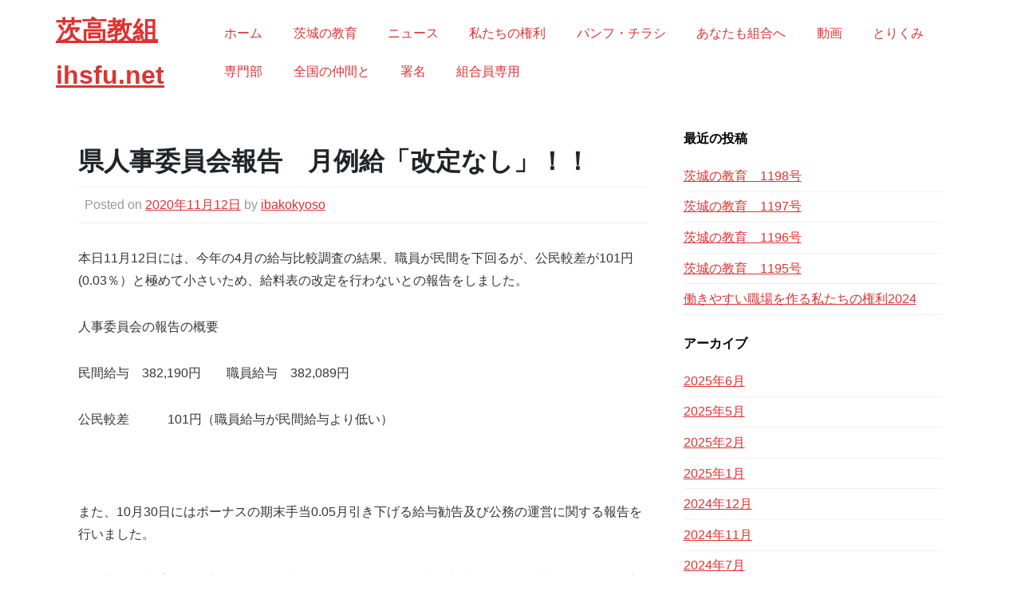

--- FILE ---
content_type: text/html; charset=UTF-8
request_url: https://ihsfu.net/2020/435/
body_size: 8526
content:
<!DOCTYPE html>
<html lang="ja">
<head>
	<meta charset="UTF-8">
	<meta name="viewport" content="width=device-width, initial-scale=1">
	<link rel="profile" href="https://gmpg.org/xfn/11">
	<title>県人事委員会報告　月例給「改定なし」！！ &#8211; 茨高教組 ihsfu.net</title>
<meta name='robots' content='max-image-preview:large' />
	<style>img:is([sizes="auto" i], [sizes^="auto," i]) { contain-intrinsic-size: 3000px 1500px }</style>
	<link rel="alternate" type="application/rss+xml" title="茨高教組 ihsfu.net &raquo; フィード" href="https://ihsfu.net/feed/" />
<link rel="alternate" type="application/rss+xml" title="茨高教組 ihsfu.net &raquo; コメントフィード" href="https://ihsfu.net/comments/feed/" />
<script>
window._wpemojiSettings = {"baseUrl":"https:\/\/s.w.org\/images\/core\/emoji\/16.0.1\/72x72\/","ext":".png","svgUrl":"https:\/\/s.w.org\/images\/core\/emoji\/16.0.1\/svg\/","svgExt":".svg","source":{"concatemoji":"https:\/\/ihsfu.net\/wp-includes\/js\/wp-emoji-release.min.js?ver=6.8.3"}};
/*! This file is auto-generated */
!function(s,n){var o,i,e;function c(e){try{var t={supportTests:e,timestamp:(new Date).valueOf()};sessionStorage.setItem(o,JSON.stringify(t))}catch(e){}}function p(e,t,n){e.clearRect(0,0,e.canvas.width,e.canvas.height),e.fillText(t,0,0);var t=new Uint32Array(e.getImageData(0,0,e.canvas.width,e.canvas.height).data),a=(e.clearRect(0,0,e.canvas.width,e.canvas.height),e.fillText(n,0,0),new Uint32Array(e.getImageData(0,0,e.canvas.width,e.canvas.height).data));return t.every(function(e,t){return e===a[t]})}function u(e,t){e.clearRect(0,0,e.canvas.width,e.canvas.height),e.fillText(t,0,0);for(var n=e.getImageData(16,16,1,1),a=0;a<n.data.length;a++)if(0!==n.data[a])return!1;return!0}function f(e,t,n,a){switch(t){case"flag":return n(e,"\ud83c\udff3\ufe0f\u200d\u26a7\ufe0f","\ud83c\udff3\ufe0f\u200b\u26a7\ufe0f")?!1:!n(e,"\ud83c\udde8\ud83c\uddf6","\ud83c\udde8\u200b\ud83c\uddf6")&&!n(e,"\ud83c\udff4\udb40\udc67\udb40\udc62\udb40\udc65\udb40\udc6e\udb40\udc67\udb40\udc7f","\ud83c\udff4\u200b\udb40\udc67\u200b\udb40\udc62\u200b\udb40\udc65\u200b\udb40\udc6e\u200b\udb40\udc67\u200b\udb40\udc7f");case"emoji":return!a(e,"\ud83e\udedf")}return!1}function g(e,t,n,a){var r="undefined"!=typeof WorkerGlobalScope&&self instanceof WorkerGlobalScope?new OffscreenCanvas(300,150):s.createElement("canvas"),o=r.getContext("2d",{willReadFrequently:!0}),i=(o.textBaseline="top",o.font="600 32px Arial",{});return e.forEach(function(e){i[e]=t(o,e,n,a)}),i}function t(e){var t=s.createElement("script");t.src=e,t.defer=!0,s.head.appendChild(t)}"undefined"!=typeof Promise&&(o="wpEmojiSettingsSupports",i=["flag","emoji"],n.supports={everything:!0,everythingExceptFlag:!0},e=new Promise(function(e){s.addEventListener("DOMContentLoaded",e,{once:!0})}),new Promise(function(t){var n=function(){try{var e=JSON.parse(sessionStorage.getItem(o));if("object"==typeof e&&"number"==typeof e.timestamp&&(new Date).valueOf()<e.timestamp+604800&&"object"==typeof e.supportTests)return e.supportTests}catch(e){}return null}();if(!n){if("undefined"!=typeof Worker&&"undefined"!=typeof OffscreenCanvas&&"undefined"!=typeof URL&&URL.createObjectURL&&"undefined"!=typeof Blob)try{var e="postMessage("+g.toString()+"("+[JSON.stringify(i),f.toString(),p.toString(),u.toString()].join(",")+"));",a=new Blob([e],{type:"text/javascript"}),r=new Worker(URL.createObjectURL(a),{name:"wpTestEmojiSupports"});return void(r.onmessage=function(e){c(n=e.data),r.terminate(),t(n)})}catch(e){}c(n=g(i,f,p,u))}t(n)}).then(function(e){for(var t in e)n.supports[t]=e[t],n.supports.everything=n.supports.everything&&n.supports[t],"flag"!==t&&(n.supports.everythingExceptFlag=n.supports.everythingExceptFlag&&n.supports[t]);n.supports.everythingExceptFlag=n.supports.everythingExceptFlag&&!n.supports.flag,n.DOMReady=!1,n.readyCallback=function(){n.DOMReady=!0}}).then(function(){return e}).then(function(){var e;n.supports.everything||(n.readyCallback(),(e=n.source||{}).concatemoji?t(e.concatemoji):e.wpemoji&&e.twemoji&&(t(e.twemoji),t(e.wpemoji)))}))}((window,document),window._wpemojiSettings);
</script>
<style id='wp-emoji-styles-inline-css'>

	img.wp-smiley, img.emoji {
		display: inline !important;
		border: none !important;
		box-shadow: none !important;
		height: 1em !important;
		width: 1em !important;
		margin: 0 0.07em !important;
		vertical-align: -0.1em !important;
		background: none !important;
		padding: 0 !important;
	}
</style>
<link rel='stylesheet' id='wp-block-library-css' href='https://ihsfu.net/wp-includes/css/dist/block-library/style.min.css?ver=6.8.3' media='all' />
<style id='classic-theme-styles-inline-css'>
/*! This file is auto-generated */
.wp-block-button__link{color:#fff;background-color:#32373c;border-radius:9999px;box-shadow:none;text-decoration:none;padding:calc(.667em + 2px) calc(1.333em + 2px);font-size:1.125em}.wp-block-file__button{background:#32373c;color:#fff;text-decoration:none}
</style>
<style id='global-styles-inline-css'>
:root{--wp--preset--aspect-ratio--square: 1;--wp--preset--aspect-ratio--4-3: 4/3;--wp--preset--aspect-ratio--3-4: 3/4;--wp--preset--aspect-ratio--3-2: 3/2;--wp--preset--aspect-ratio--2-3: 2/3;--wp--preset--aspect-ratio--16-9: 16/9;--wp--preset--aspect-ratio--9-16: 9/16;--wp--preset--color--black: #000000;--wp--preset--color--cyan-bluish-gray: #abb8c3;--wp--preset--color--white: #ffffff;--wp--preset--color--pale-pink: #f78da7;--wp--preset--color--vivid-red: #cf2e2e;--wp--preset--color--luminous-vivid-orange: #ff6900;--wp--preset--color--luminous-vivid-amber: #fcb900;--wp--preset--color--light-green-cyan: #7bdcb5;--wp--preset--color--vivid-green-cyan: #00d084;--wp--preset--color--pale-cyan-blue: #8ed1fc;--wp--preset--color--vivid-cyan-blue: #0693e3;--wp--preset--color--vivid-purple: #9b51e0;--wp--preset--gradient--vivid-cyan-blue-to-vivid-purple: linear-gradient(135deg,rgba(6,147,227,1) 0%,rgb(155,81,224) 100%);--wp--preset--gradient--light-green-cyan-to-vivid-green-cyan: linear-gradient(135deg,rgb(122,220,180) 0%,rgb(0,208,130) 100%);--wp--preset--gradient--luminous-vivid-amber-to-luminous-vivid-orange: linear-gradient(135deg,rgba(252,185,0,1) 0%,rgba(255,105,0,1) 100%);--wp--preset--gradient--luminous-vivid-orange-to-vivid-red: linear-gradient(135deg,rgba(255,105,0,1) 0%,rgb(207,46,46) 100%);--wp--preset--gradient--very-light-gray-to-cyan-bluish-gray: linear-gradient(135deg,rgb(238,238,238) 0%,rgb(169,184,195) 100%);--wp--preset--gradient--cool-to-warm-spectrum: linear-gradient(135deg,rgb(74,234,220) 0%,rgb(151,120,209) 20%,rgb(207,42,186) 40%,rgb(238,44,130) 60%,rgb(251,105,98) 80%,rgb(254,248,76) 100%);--wp--preset--gradient--blush-light-purple: linear-gradient(135deg,rgb(255,206,236) 0%,rgb(152,150,240) 100%);--wp--preset--gradient--blush-bordeaux: linear-gradient(135deg,rgb(254,205,165) 0%,rgb(254,45,45) 50%,rgb(107,0,62) 100%);--wp--preset--gradient--luminous-dusk: linear-gradient(135deg,rgb(255,203,112) 0%,rgb(199,81,192) 50%,rgb(65,88,208) 100%);--wp--preset--gradient--pale-ocean: linear-gradient(135deg,rgb(255,245,203) 0%,rgb(182,227,212) 50%,rgb(51,167,181) 100%);--wp--preset--gradient--electric-grass: linear-gradient(135deg,rgb(202,248,128) 0%,rgb(113,206,126) 100%);--wp--preset--gradient--midnight: linear-gradient(135deg,rgb(2,3,129) 0%,rgb(40,116,252) 100%);--wp--preset--font-size--small: 13px;--wp--preset--font-size--medium: 20px;--wp--preset--font-size--large: 36px;--wp--preset--font-size--x-large: 42px;--wp--preset--spacing--20: 0.44rem;--wp--preset--spacing--30: 0.67rem;--wp--preset--spacing--40: 1rem;--wp--preset--spacing--50: 1.5rem;--wp--preset--spacing--60: 2.25rem;--wp--preset--spacing--70: 3.38rem;--wp--preset--spacing--80: 5.06rem;--wp--preset--shadow--natural: 6px 6px 9px rgba(0, 0, 0, 0.2);--wp--preset--shadow--deep: 12px 12px 50px rgba(0, 0, 0, 0.4);--wp--preset--shadow--sharp: 6px 6px 0px rgba(0, 0, 0, 0.2);--wp--preset--shadow--outlined: 6px 6px 0px -3px rgba(255, 255, 255, 1), 6px 6px rgba(0, 0, 0, 1);--wp--preset--shadow--crisp: 6px 6px 0px rgba(0, 0, 0, 1);}:where(.is-layout-flex){gap: 0.5em;}:where(.is-layout-grid){gap: 0.5em;}body .is-layout-flex{display: flex;}.is-layout-flex{flex-wrap: wrap;align-items: center;}.is-layout-flex > :is(*, div){margin: 0;}body .is-layout-grid{display: grid;}.is-layout-grid > :is(*, div){margin: 0;}:where(.wp-block-columns.is-layout-flex){gap: 2em;}:where(.wp-block-columns.is-layout-grid){gap: 2em;}:where(.wp-block-post-template.is-layout-flex){gap: 1.25em;}:where(.wp-block-post-template.is-layout-grid){gap: 1.25em;}.has-black-color{color: var(--wp--preset--color--black) !important;}.has-cyan-bluish-gray-color{color: var(--wp--preset--color--cyan-bluish-gray) !important;}.has-white-color{color: var(--wp--preset--color--white) !important;}.has-pale-pink-color{color: var(--wp--preset--color--pale-pink) !important;}.has-vivid-red-color{color: var(--wp--preset--color--vivid-red) !important;}.has-luminous-vivid-orange-color{color: var(--wp--preset--color--luminous-vivid-orange) !important;}.has-luminous-vivid-amber-color{color: var(--wp--preset--color--luminous-vivid-amber) !important;}.has-light-green-cyan-color{color: var(--wp--preset--color--light-green-cyan) !important;}.has-vivid-green-cyan-color{color: var(--wp--preset--color--vivid-green-cyan) !important;}.has-pale-cyan-blue-color{color: var(--wp--preset--color--pale-cyan-blue) !important;}.has-vivid-cyan-blue-color{color: var(--wp--preset--color--vivid-cyan-blue) !important;}.has-vivid-purple-color{color: var(--wp--preset--color--vivid-purple) !important;}.has-black-background-color{background-color: var(--wp--preset--color--black) !important;}.has-cyan-bluish-gray-background-color{background-color: var(--wp--preset--color--cyan-bluish-gray) !important;}.has-white-background-color{background-color: var(--wp--preset--color--white) !important;}.has-pale-pink-background-color{background-color: var(--wp--preset--color--pale-pink) !important;}.has-vivid-red-background-color{background-color: var(--wp--preset--color--vivid-red) !important;}.has-luminous-vivid-orange-background-color{background-color: var(--wp--preset--color--luminous-vivid-orange) !important;}.has-luminous-vivid-amber-background-color{background-color: var(--wp--preset--color--luminous-vivid-amber) !important;}.has-light-green-cyan-background-color{background-color: var(--wp--preset--color--light-green-cyan) !important;}.has-vivid-green-cyan-background-color{background-color: var(--wp--preset--color--vivid-green-cyan) !important;}.has-pale-cyan-blue-background-color{background-color: var(--wp--preset--color--pale-cyan-blue) !important;}.has-vivid-cyan-blue-background-color{background-color: var(--wp--preset--color--vivid-cyan-blue) !important;}.has-vivid-purple-background-color{background-color: var(--wp--preset--color--vivid-purple) !important;}.has-black-border-color{border-color: var(--wp--preset--color--black) !important;}.has-cyan-bluish-gray-border-color{border-color: var(--wp--preset--color--cyan-bluish-gray) !important;}.has-white-border-color{border-color: var(--wp--preset--color--white) !important;}.has-pale-pink-border-color{border-color: var(--wp--preset--color--pale-pink) !important;}.has-vivid-red-border-color{border-color: var(--wp--preset--color--vivid-red) !important;}.has-luminous-vivid-orange-border-color{border-color: var(--wp--preset--color--luminous-vivid-orange) !important;}.has-luminous-vivid-amber-border-color{border-color: var(--wp--preset--color--luminous-vivid-amber) !important;}.has-light-green-cyan-border-color{border-color: var(--wp--preset--color--light-green-cyan) !important;}.has-vivid-green-cyan-border-color{border-color: var(--wp--preset--color--vivid-green-cyan) !important;}.has-pale-cyan-blue-border-color{border-color: var(--wp--preset--color--pale-cyan-blue) !important;}.has-vivid-cyan-blue-border-color{border-color: var(--wp--preset--color--vivid-cyan-blue) !important;}.has-vivid-purple-border-color{border-color: var(--wp--preset--color--vivid-purple) !important;}.has-vivid-cyan-blue-to-vivid-purple-gradient-background{background: var(--wp--preset--gradient--vivid-cyan-blue-to-vivid-purple) !important;}.has-light-green-cyan-to-vivid-green-cyan-gradient-background{background: var(--wp--preset--gradient--light-green-cyan-to-vivid-green-cyan) !important;}.has-luminous-vivid-amber-to-luminous-vivid-orange-gradient-background{background: var(--wp--preset--gradient--luminous-vivid-amber-to-luminous-vivid-orange) !important;}.has-luminous-vivid-orange-to-vivid-red-gradient-background{background: var(--wp--preset--gradient--luminous-vivid-orange-to-vivid-red) !important;}.has-very-light-gray-to-cyan-bluish-gray-gradient-background{background: var(--wp--preset--gradient--very-light-gray-to-cyan-bluish-gray) !important;}.has-cool-to-warm-spectrum-gradient-background{background: var(--wp--preset--gradient--cool-to-warm-spectrum) !important;}.has-blush-light-purple-gradient-background{background: var(--wp--preset--gradient--blush-light-purple) !important;}.has-blush-bordeaux-gradient-background{background: var(--wp--preset--gradient--blush-bordeaux) !important;}.has-luminous-dusk-gradient-background{background: var(--wp--preset--gradient--luminous-dusk) !important;}.has-pale-ocean-gradient-background{background: var(--wp--preset--gradient--pale-ocean) !important;}.has-electric-grass-gradient-background{background: var(--wp--preset--gradient--electric-grass) !important;}.has-midnight-gradient-background{background: var(--wp--preset--gradient--midnight) !important;}.has-small-font-size{font-size: var(--wp--preset--font-size--small) !important;}.has-medium-font-size{font-size: var(--wp--preset--font-size--medium) !important;}.has-large-font-size{font-size: var(--wp--preset--font-size--large) !important;}.has-x-large-font-size{font-size: var(--wp--preset--font-size--x-large) !important;}
:where(.wp-block-post-template.is-layout-flex){gap: 1.25em;}:where(.wp-block-post-template.is-layout-grid){gap: 1.25em;}
:where(.wp-block-columns.is-layout-flex){gap: 2em;}:where(.wp-block-columns.is-layout-grid){gap: 2em;}
:root :where(.wp-block-pullquote){font-size: 1.5em;line-height: 1.6;}
</style>
<link rel='stylesheet' id='underscores-css' href='https://ihsfu.net/wp-content/themes/brisko/css/underscores.css?ver=1.3.1' media='all' />
<link rel='stylesheet' id='bootstrap-css' href='https://ihsfu.net/wp-content/themes/brisko/css/bootstrap.css?ver=1.3.1' media='all' />
<link rel='stylesheet' id='brisko-css' href='https://ihsfu.net/wp-content/themes/brisko/css/brisko.css?ver=1.3.1' media='all' />
<link rel='stylesheet' id='brisko-theme-css' href='https://ihsfu.net/wp-content/themes/brisko/style.css?ver=1.3.1' media='all' />
<link rel='stylesheet' id='custom-styles-css' href='https://ihsfu.net/wp-content/themes/brisko/css/custom-styles.css?ver=1.3.1' media='all' />
<style id='custom-styles-inline-css'>
body a{color: #dd3333;}body a:hover{color: #dd3333;}a:focus, a:hover {color: #dd3333;}nav.main-navigation a:hover {color: #dd3333;background-color: #F8F9FA;}.brisko-navigation {background-color: #fff;}.brisko-navigation {padding: 10px;}.brisko-navigation {margin-bottom: 2px;}button, input[type="button"], input[type="reset"], input[type="submit"] {display: inline-block;color: #fff;background-color: #dd3333; border-color: #dd3333;}
</style>
<link rel="https://api.w.org/" href="https://ihsfu.net/wp-json/" /><link rel="alternate" title="JSON" type="application/json" href="https://ihsfu.net/wp-json/wp/v2/posts/435" /><link rel="EditURI" type="application/rsd+xml" title="RSD" href="https://ihsfu.net/xmlrpc.php?rsd" />
<meta name="generator" content="WordPress 6.8.3" />
<link rel="canonical" href="https://ihsfu.net/2020/435/" />
<link rel='shortlink' href='https://ihsfu.net/?p=435' />
<link rel="alternate" title="oEmbed (JSON)" type="application/json+oembed" href="https://ihsfu.net/wp-json/oembed/1.0/embed?url=https%3A%2F%2Fihsfu.net%2F2020%2F435%2F" />
<link rel="alternate" title="oEmbed (XML)" type="text/xml+oembed" href="https://ihsfu.net/wp-json/oembed/1.0/embed?url=https%3A%2F%2Fihsfu.net%2F2020%2F435%2F&#038;format=xml" />
<link rel="icon" href="https://ihsfu.net/wp-content/uploads/2020/09/cropped-logo_zenkyo-4-1-32x32.png" sizes="32x32" />
<link rel="icon" href="https://ihsfu.net/wp-content/uploads/2020/09/cropped-logo_zenkyo-4-1-192x192.png" sizes="192x192" />
<link rel="apple-touch-icon" href="https://ihsfu.net/wp-content/uploads/2020/09/cropped-logo_zenkyo-4-1-180x180.png" />
<meta name="msapplication-TileImage" content="https://ihsfu.net/wp-content/uploads/2020/09/cropped-logo_zenkyo-4-1-270x270.png" />
		<style id="wp-custom-css">
			pre2
{
	font-style="MS ゴシック"
}
		</style>
		</head>
<body class="wp-singular post-template-default single single-post postid-435 single-format-standard wp-theme-brisko brisko-font brisko-font-style">
<div id="page" class="site">
	<a class="skip-link screen-reader-text" href="#primary">
		Skip to content	</a>
	<header id="masthead" class="site-header">
	<div class="align-items-center brisko-navigation">
	<div class="container d-flex flex-column flex-md-row align-items-center">
		<div class="mr-md-auto d-flex flex-column flex-md-row align-items-center">
						<div class="site-title">
					<a class="site-name" href="https://ihsfu.net/" rel="home">
						茨高教組 ihsfu.net					</a>
								</div>
		</div>
			<nav id="site-navigation" class="my-2 my-md-0 mr-md-3 main-navigation ">
				<button class="menu-toggle" aria-controls="primary-menu" aria-expanded="false">Menu</button>
				<div class="menu-%e3%83%a1%e3%82%a4%e3%83%b3-container"><ul id="menu-%e3%83%a1%e3%82%a4%e3%83%b3" class="menu"><li id="menu-item-325" class="menu-item menu-item-type-custom menu-item-object-custom menu-item-home menu-item-325"><a href="https://ihsfu.net">ホーム</a></li>
<li id="menu-item-52" class="menu-item menu-item-type-taxonomy menu-item-object-category menu-item-52"><a href="https://ihsfu.net/category/ibakyou/">茨城の教育</a></li>
<li id="menu-item-330" class="menu-item menu-item-type-taxonomy menu-item-object-category current-post-ancestor current-menu-parent current-post-parent menu-item-330"><a href="https://ihsfu.net/category/%e3%83%8b%e3%83%a5%e3%83%bc%e3%82%b9/">ニュース</a></li>
<li id="menu-item-1076" class="menu-item menu-item-type-post_type menu-item-object-page menu-item-1076"><a href="https://ihsfu.net/%e7%a7%81%e3%81%9f%e3%81%a1%e3%81%ae%e6%95%99%e8%81%b7%e5%93%a1%e3%81%ae%e6%a8%a9%e5%88%a9%ef%bc%88%e4%bc%91%e6%9a%87%e7%b7%a8%ef%bc%89/">私たちの権利</a></li>
<li id="menu-item-145" class="menu-item menu-item-type-taxonomy menu-item-object-category menu-item-145"><a href="https://ihsfu.net/category/panfu/">パンフ・チラシ</a></li>
<li id="menu-item-181" class="menu-item menu-item-type-taxonomy menu-item-object-category menu-item-181"><a href="https://ihsfu.net/category/%e3%81%82%e3%81%aa%e3%81%9f%e3%82%82%e7%b5%84%e5%90%88%e3%81%b8/">あなたも組合へ</a></li>
<li id="menu-item-247" class="menu-item menu-item-type-taxonomy menu-item-object-category menu-item-247"><a href="https://ihsfu.net/category/%e5%8b%95%e7%94%bb/">動画</a></li>
<li id="menu-item-248" class="menu-item menu-item-type-taxonomy menu-item-object-category menu-item-248"><a href="https://ihsfu.net/category/%e3%81%a8%e3%82%8a%e3%81%8f%e3%81%bf/">とりくみ</a></li>
<li id="menu-item-146" class="menu-item menu-item-type-taxonomy menu-item-object-category menu-item-146"><a href="https://ihsfu.net/category/senmon/">専門部</a></li>
<li id="menu-item-205" class="menu-item menu-item-type-taxonomy menu-item-object-category menu-item-205"><a href="https://ihsfu.net/category/%e5%85%a8%e5%9b%bd%e3%81%ae%e4%bb%b2%e9%96%93%e3%81%a8/">全国の仲間と</a></li>
<li id="menu-item-211" class="menu-item menu-item-type-taxonomy menu-item-object-category menu-item-211"><a href="https://ihsfu.net/category/%e7%bd%b2%e5%90%8d/">署名</a></li>
<li id="menu-item-274" class="menu-item menu-item-type-post_type menu-item-object-page menu-item-274"><a href="https://ihsfu.net/kumiaiinsenyou/">組合員専用</a></li>
</ul></div>			</nav>
	</div>
</div>
	</header><!-- #masthead -->
<main id="primary" class="site-main container bg-white">
	<div class="row">
		<div class="col-md-8 primary-content">
<div class="post-article">
	<article id="post-435" class="post-435 post type-post status-publish format-standard hentry category-14">
	<header class="entry-header">
		<h2 class="post-title">県人事委員会報告　月例給「改定なし」！！</h1>					<div class="entry-meta ">
			<span class="posted-on">Posted on <a href="https://ihsfu.net/2020/435/" rel="bookmark"><time class="entry-date published" datetime="2020-11-12T20:00:19+09:00">2020年11月12日</time><time class="updated" datetime="2020-11-14T10:38:42+09:00">2020年11月14日</time></a></span>			<span class="byline"> by <span class="author vcard"><a class="url fn n" href="https://ihsfu.net/author/ibakokyoso/">ibakokyoso</a></span></span>			</div><!-- .entry-meta -->
			</header><!-- .entry-header -->
	<div class="entry-content">
		<p>本日11月12日には、今年の4月の給与比較調査の結果、職員が民間を下回るが、公民較差が101円(0.03％）と極めて小さいため、給料表の改定を行わないとの報告をしました。</p>
<p>人事委員会の報告の概要</p>
<p>民間給与　382,190円　　職員給与　382,089円</p>
<p>公民較差　　　101円（職員給与が民間給与より低い）</p>
<p>&nbsp;</p>
<p>また、10月30日にはボーナスの期末手当0.05月引き下げる給与勧告及び公務の運営に関する報告を行いました。</p>
<p>今年度の人事委員会勧告にあたって地公労(*)は、コロナ渦の中、良質な公務・公共サービスを確実に提供するためにも、必要な人員と賃金労働条件が確保されなければならないとして、公平・公正で客観的な公民較差に基づく給与勧告を人事委員会に求め、要請書を提出するとともに交渉を重ねてきました。</p>
<p>感染症対策をはじめ、学びの遅れを取り戻すためなど、懸命に奮闘している教職員の実態や思いを踏まえると納得できるものではありません。</p>
<p>＊地公労・・・県職連合、自治労茨城、茨教組、茨高教組の4団体で組織。</p>
	</div><!-- .entry-content -->
	<footer class="entry-footer ">
		<div class="cat-links entry-meta ">Posted in <a href="https://ihsfu.net/category/%e3%83%8b%e3%83%a5%e3%83%bc%e3%82%b9/" rel="category tag">ニュース</a></div>	</footer><!-- .entry-footer -->
</article><!-- #post-435 -->
</div><!-- post-article -->

	<nav class="navigation post-navigation" aria-label="投稿">
		<h2 class="screen-reader-text">投稿ナビゲーション</h2>
		<div class="nav-links"><div class="nav-previous"><a href="https://ihsfu.net/2020/429/" rel="prev"><span class="nav-subtitle">Previous:</span> <h5 class="nav-title">県教委・県立高校の募集時学級減を発表</h5></a></div><div class="nav-next"><a href="https://ihsfu.net/2020/507/" rel="next"><span class="nav-subtitle">Next:</span> <h5 class="nav-title">組合員向け・地公労交渉妥結結果について(２０２０年１１月１８日妥結）</h5></a></div></div>
	</nav>		</div><!-- col 8 -->
				<div class="col-md-4">
	<div class="sidebar mb-4  avs-sidebar pad-left-1m">
				<aside id="secondary" class="widget-area">
		
		<section id="recent-posts-5" class="widget widget_recent_entries">
		<h2 class="widget-title">最近の投稿</h2>
		<ul>
											<li>
					<a href="https://ihsfu.net/2025/1127/">茨城の教育　1198号</a>
									</li>
											<li>
					<a href="https://ihsfu.net/2025/1118/">茨城の教育　1197号</a>
									</li>
											<li>
					<a href="https://ihsfu.net/2025/1104/">茨城の教育　1196号</a>
									</li>
											<li>
					<a href="https://ihsfu.net/2025/1095/">茨城の教育　1195号</a>
									</li>
											<li>
					<a href="https://ihsfu.net/2025/1088/">働きやすい職場を作る私たちの権利2024</a>
									</li>
					</ul>

		</section><section id="archives-5" class="widget widget_archive"><h2 class="widget-title">アーカイブ</h2>
			<ul>
					<li><a href='https://ihsfu.net/date/2025/06/'>2025年6月</a></li>
	<li><a href='https://ihsfu.net/date/2025/05/'>2025年5月</a></li>
	<li><a href='https://ihsfu.net/date/2025/02/'>2025年2月</a></li>
	<li><a href='https://ihsfu.net/date/2025/01/'>2025年1月</a></li>
	<li><a href='https://ihsfu.net/date/2024/12/'>2024年12月</a></li>
	<li><a href='https://ihsfu.net/date/2024/11/'>2024年11月</a></li>
	<li><a href='https://ihsfu.net/date/2024/07/'>2024年7月</a></li>
	<li><a href='https://ihsfu.net/date/2024/03/'>2024年3月</a></li>
	<li><a href='https://ihsfu.net/date/2023/12/'>2023年12月</a></li>
	<li><a href='https://ihsfu.net/date/2023/04/'>2023年4月</a></li>
	<li><a href='https://ihsfu.net/date/2022/12/'>2022年12月</a></li>
	<li><a href='https://ihsfu.net/date/2022/11/'>2022年11月</a></li>
	<li><a href='https://ihsfu.net/date/2022/10/'>2022年10月</a></li>
	<li><a href='https://ihsfu.net/date/2022/09/'>2022年9月</a></li>
	<li><a href='https://ihsfu.net/date/2022/08/'>2022年8月</a></li>
	<li><a href='https://ihsfu.net/date/2022/06/'>2022年6月</a></li>
	<li><a href='https://ihsfu.net/date/2022/05/'>2022年5月</a></li>
	<li><a href='https://ihsfu.net/date/2022/03/'>2022年3月</a></li>
	<li><a href='https://ihsfu.net/date/2022/01/'>2022年1月</a></li>
	<li><a href='https://ihsfu.net/date/2021/12/'>2021年12月</a></li>
	<li><a href='https://ihsfu.net/date/2021/10/'>2021年10月</a></li>
	<li><a href='https://ihsfu.net/date/2021/08/'>2021年8月</a></li>
	<li><a href='https://ihsfu.net/date/2021/07/'>2021年7月</a></li>
	<li><a href='https://ihsfu.net/date/2021/05/'>2021年5月</a></li>
	<li><a href='https://ihsfu.net/date/2021/04/'>2021年4月</a></li>
	<li><a href='https://ihsfu.net/date/2021/02/'>2021年2月</a></li>
	<li><a href='https://ihsfu.net/date/2021/01/'>2021年1月</a></li>
	<li><a href='https://ihsfu.net/date/2020/12/'>2020年12月</a></li>
	<li><a href='https://ihsfu.net/date/2020/11/'>2020年11月</a></li>
	<li><a href='https://ihsfu.net/date/2020/10/'>2020年10月</a></li>
	<li><a href='https://ihsfu.net/date/2020/09/'>2020年9月</a></li>
	<li><a href='https://ihsfu.net/date/2020/08/'>2020年8月</a></li>
	<li><a href='https://ihsfu.net/date/2020/07/'>2020年7月</a></li>
	<li><a href='https://ihsfu.net/date/2020/06/'>2020年6月</a></li>
	<li><a href='https://ihsfu.net/date/2020/04/'>2020年4月</a></li>
	<li><a href='https://ihsfu.net/date/2020/03/'>2020年3月</a></li>
	<li><a href='https://ihsfu.net/date/2019/11/'>2019年11月</a></li>
			</ul>

			</section><section id="text-3" class="widget widget_text"><h2 class="widget-title">アクセス</h2>			<div class="textwidget"><p><font = "MSゴシック"></p>
<p>住所<br />〒310-0853<br />
茨城県水戸市平須町１－９３<br />
ＴＥＬ　０２９－３０５－３０７５</p>
<p></font></p>
</div>
		</section>		</aside><!-- #secondary -->
			</div><!-- sidebar -->
</div><!-- col 4 -->
			</div><!-- row -->
		</main><!-- #main -->
		</div><!-- #page -->
<footer id="colophon" class="site-footer this-site-footer bg-white this-margin-top">
		<div align="center" class="site-info container">
		<div class="brisko-theme-credit">
			茨高教組 ihsfu.net      | Powered by <a href="https://wpbrisko.com">Brisko WordPress Theme</a>					</div><!-- .brisko-theme-credit -->
	</div><!-- .site-info -->
</footer><!-- #colophon -->
	<script type="speculationrules">
{"prefetch":[{"source":"document","where":{"and":[{"href_matches":"\/*"},{"not":{"href_matches":["\/wp-*.php","\/wp-admin\/*","\/wp-content\/uploads\/*","\/wp-content\/*","\/wp-content\/plugins\/*","\/wp-content\/themes\/brisko\/*","\/*\\?(.+)"]}},{"not":{"selector_matches":"a[rel~=\"nofollow\"]"}},{"not":{"selector_matches":".no-prefetch, .no-prefetch a"}}]},"eagerness":"conservative"}]}
</script>
<script src="https://ihsfu.net/wp-content/themes/brisko/js/navigation.js?ver=1.3.1" id="brisko-navigation-js"></script>
			</body>
</html>
